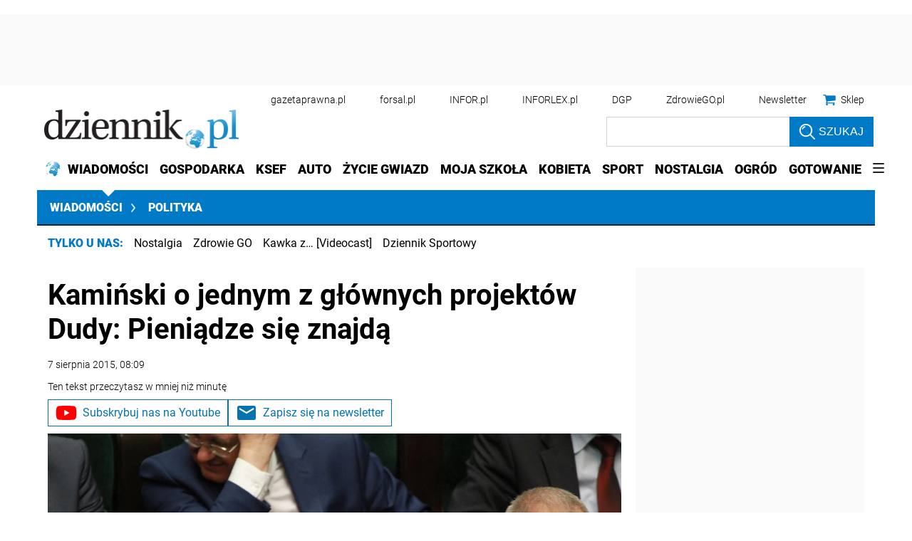

--- FILE ---
content_type: text/html; charset=utf-8
request_url: https://www.google.com/recaptcha/api2/aframe
body_size: 187
content:
<!DOCTYPE HTML><html><head><meta http-equiv="content-type" content="text/html; charset=UTF-8"></head><body><script nonce="_rK_CZkYpb4RHAqSX-zG4A">/** Anti-fraud and anti-abuse applications only. See google.com/recaptcha */ try{var clients={'sodar':'https://pagead2.googlesyndication.com/pagead/sodar?'};window.addEventListener("message",function(a){try{if(a.source===window.parent){var b=JSON.parse(a.data);var c=clients[b['id']];if(c){var d=document.createElement('img');d.src=c+b['params']+'&rc='+(localStorage.getItem("rc::a")?sessionStorage.getItem("rc::b"):"");window.document.body.appendChild(d);sessionStorage.setItem("rc::e",parseInt(sessionStorage.getItem("rc::e")||0)+1);localStorage.setItem("rc::h",'1769033026728');}}}catch(b){}});window.parent.postMessage("_grecaptcha_ready", "*");}catch(b){}</script></body></html>

--- FILE ---
content_type: text/plain; charset=UTF-8
request_url: https://at.teads.tv/fpc?analytics_tag_id=PUB_5576&tfpvi=&gdpr_status=22&gdpr_reason=220&gdpr_consent=&ccpa_consent=1---&shared_ids=&sv=d656f4a&
body_size: 56
content:
ZTg5MTk2NjUtNzQ2Yi00YzcxLThiODYtYzg1MWZhZjllNDQ4Iy0xLTg=

--- FILE ---
content_type: application/javascript; charset=utf-8
request_url: https://fundingchoicesmessages.google.com/f/AGSKWxWqPw-Y5yDk0CwvRlYL6N6vQ97iKjFSArJtZsdRiC8s2tDePo9pw3plYe01K-DI9hy51-LlLw7yh9JAbCGjKa_xbMbMYay5VaSfKQljrIG97RIQbJxXaz6TtCUNsv7_7dIQL3oum6Gumi_EDNg4N2umQtLjdjFiI_bJ6v-TVGv92yItuTm7hd7gHfv8/__ad/display?.468x60_/Styles/Ad_/getads-/bannersAds_
body_size: -1290
content:
window['8c63a199-1116-4068-bbd4-43cb20f67b67'] = true;